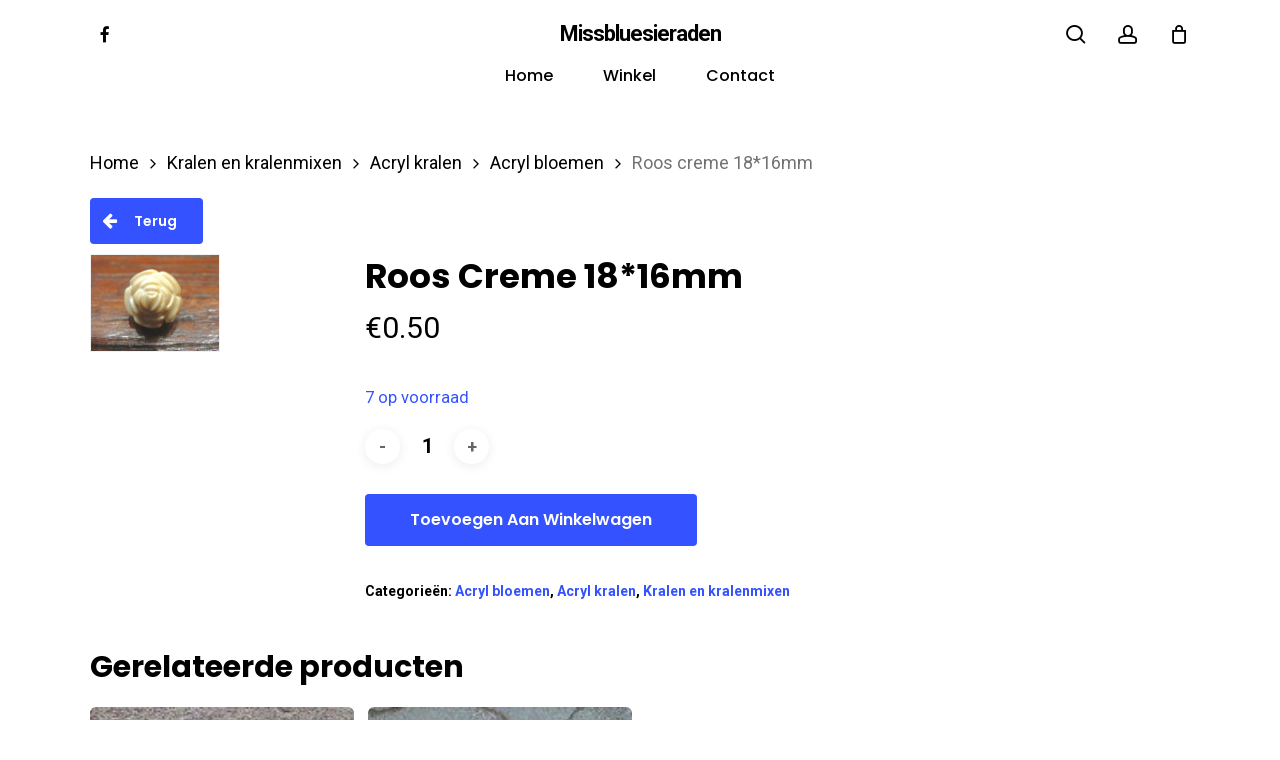

--- FILE ---
content_type: text/html; charset=UTF-8
request_url: https://www.missbluesieraden.nl/product/roos-creme-1816mm/
body_size: 13759
content:
<!doctype html><html
lang=nl-NL class=no-js><head><meta
charset="UTF-8"><meta
name="viewport" content="width=device-width, initial-scale=1, maximum-scale=1, user-scalable=0"><meta
name='robots' content='index, follow, max-image-preview:large, max-snippet:-1, max-video-preview:-1'><style>img:is([sizes="auto" i], [sizes^="auto," i]){contain-intrinsic-size:3000px 1500px}</style><title>Roos creme 18*16mm - Missbluesieraden</title><link
rel=canonical href=https://missbluesieraden.nl/product/roos-creme-1816mm/ ><meta
property="og:locale" content="nl_NL"><meta
property="og:type" content="article"><meta
property="og:title" content="Roos creme 18*16mm - Missbluesieraden"><meta
property="og:url" content="https://missbluesieraden.nl/product/roos-creme-1816mm/"><meta
property="og:site_name" content="Missbluesieraden"><meta
property="article:modified_time" content="2025-10-21T09:53:51+00:00"><meta
property="og:image" content="https://missbluesieraden.nl/wp-content/uploads/2019/04/kra160-kraal_acryl_roos_creme_18x16mm_klein.jpg"><meta
property="og:image:width" content="275"><meta
property="og:image:height" content="206"><meta
property="og:image:type" content="image/jpeg"><meta
name="twitter:card" content="summary_large_image"> <script type=application/ld+json class=yoast-schema-graph>{"@context":"https://schema.org","@graph":[{"@type":"WebPage","@id":"https://missbluesieraden.nl/product/roos-creme-1816mm/","url":"https://missbluesieraden.nl/product/roos-creme-1816mm/","name":"Roos creme 18*16mm - Missbluesieraden","isPartOf":{"@id":"https://www.missbluesieraden.nl/#website"},"primaryImageOfPage":{"@id":"https://missbluesieraden.nl/product/roos-creme-1816mm/#primaryimage"},"image":{"@id":"https://missbluesieraden.nl/product/roos-creme-1816mm/#primaryimage"},"thumbnailUrl":"https://www.missbluesieraden.nl/wp-content/uploads/2019/04/kra160-kraal_acryl_roos_creme_18x16mm_klein.jpg","datePublished":"2019-04-29T18:21:54+00:00","dateModified":"2025-10-21T09:53:51+00:00","breadcrumb":{"@id":"https://missbluesieraden.nl/product/roos-creme-1816mm/#breadcrumb"},"inLanguage":"nl-NL","potentialAction":[{"@type":"ReadAction","target":["https://missbluesieraden.nl/product/roos-creme-1816mm/"]}]},{"@type":"ImageObject","inLanguage":"nl-NL","@id":"https://missbluesieraden.nl/product/roos-creme-1816mm/#primaryimage","url":"https://www.missbluesieraden.nl/wp-content/uploads/2019/04/kra160-kraal_acryl_roos_creme_18x16mm_klein.jpg","contentUrl":"https://www.missbluesieraden.nl/wp-content/uploads/2019/04/kra160-kraal_acryl_roos_creme_18x16mm_klein.jpg","width":275,"height":206},{"@type":"BreadcrumbList","@id":"https://missbluesieraden.nl/product/roos-creme-1816mm/#breadcrumb","itemListElement":[{"@type":"ListItem","position":1,"name":"Home","item":"https://www.missbluesieraden.nl/"},{"@type":"ListItem","position":2,"name":"Winkel","item":"https://www.missbluesieraden.nl/winkel/"},{"@type":"ListItem","position":3,"name":"Roos creme 18*16mm"}]},{"@type":"WebSite","@id":"https://www.missbluesieraden.nl/#website","url":"https://www.missbluesieraden.nl/","name":"Missbluesieraden","description":"Sieraden en onderdelen van kwaliteit","potentialAction":[{"@type":"SearchAction","target":{"@type":"EntryPoint","urlTemplate":"https://www.missbluesieraden.nl/?s={search_term_string}"},"query-input":{"@type":"PropertyValueSpecification","valueRequired":true,"valueName":"search_term_string"}}],"inLanguage":"nl-NL"}]}</script> <link
rel=dns-prefetch href=//fonts.googleapis.com><link
rel=alternate type=application/rss+xml title="Missbluesieraden &raquo; feed" href=https://www.missbluesieraden.nl/feed/ ><link
rel=alternate type=application/rss+xml title="Missbluesieraden &raquo; reacties feed" href=https://www.missbluesieraden.nl/comments/feed/ > <script>/*<![CDATA[*/window._wpemojiSettings={"baseUrl":"https:\/\/s.w.org\/images\/core\/emoji\/16.0.1\/72x72\/","ext":".png","svgUrl":"https:\/\/s.w.org\/images\/core\/emoji\/16.0.1\/svg\/","svgExt":".svg","source":{"concatemoji":"https:\/\/www.missbluesieraden.nl\/wp-includes\/js\/wp-emoji-release.min.js?ver=6.8.3"}};
/*! This file is auto-generated */
!function(s,n){var o,i,e;function c(e){try{var t={supportTests:e,timestamp:(new Date).valueOf()};sessionStorage.setItem(o,JSON.stringify(t))}catch(e){}}function p(e,t,n){e.clearRect(0,0,e.canvas.width,e.canvas.height),e.fillText(t,0,0);var t=new Uint32Array(e.getImageData(0,0,e.canvas.width,e.canvas.height).data),a=(e.clearRect(0,0,e.canvas.width,e.canvas.height),e.fillText(n,0,0),new Uint32Array(e.getImageData(0,0,e.canvas.width,e.canvas.height).data));return t.every(function(e,t){return e===a[t]})}function u(e,t){e.clearRect(0,0,e.canvas.width,e.canvas.height),e.fillText(t,0,0);for(var n=e.getImageData(16,16,1,1),a=0;a<n.data.length;a++)if(0!==n.data[a])return!1;return!0}function f(e,t,n,a){switch(t){case"flag":return n(e,"\ud83c\udff3\ufe0f\u200d\u26a7\ufe0f","\ud83c\udff3\ufe0f\u200b\u26a7\ufe0f")?!1:!n(e,"\ud83c\udde8\ud83c\uddf6","\ud83c\udde8\u200b\ud83c\uddf6")&&!n(e,"\ud83c\udff4\udb40\udc67\udb40\udc62\udb40\udc65\udb40\udc6e\udb40\udc67\udb40\udc7f","\ud83c\udff4\u200b\udb40\udc67\u200b\udb40\udc62\u200b\udb40\udc65\u200b\udb40\udc6e\u200b\udb40\udc67\u200b\udb40\udc7f");case"emoji":return!a(e,"\ud83e\udedf")}return!1}function g(e,t,n,a){var r="undefined"!=typeof WorkerGlobalScope&&self instanceof WorkerGlobalScope?new OffscreenCanvas(300,150):s.createElement("canvas"),o=r.getContext("2d",{willReadFrequently:!0}),i=(o.textBaseline="top",o.font="600 32px Arial",{});return e.forEach(function(e){i[e]=t(o,e,n,a)}),i}function t(e){var t=s.createElement("script");t.src=e,t.defer=!0,s.head.appendChild(t)}"undefined"!=typeof Promise&&(o="wpEmojiSettingsSupports",i=["flag","emoji"],n.supports={everything:!0,everythingExceptFlag:!0},e=new Promise(function(e){s.addEventListener("DOMContentLoaded",e,{once:!0})}),new Promise(function(t){var n=function(){try{var e=JSON.parse(sessionStorage.getItem(o));if("object"==typeof e&&"number"==typeof e.timestamp&&(new Date).valueOf()<e.timestamp+604800&&"object"==typeof e.supportTests)return e.supportTests}catch(e){}return null}();if(!n){if("undefined"!=typeof Worker&&"undefined"!=typeof OffscreenCanvas&&"undefined"!=typeof URL&&URL.createObjectURL&&"undefined"!=typeof Blob)try{var e="postMessage("+g.toString()+"("+[JSON.stringify(i),f.toString(),p.toString(),u.toString()].join(",")+"));",a=new Blob([e],{type:"text/javascript"}),r=new Worker(URL.createObjectURL(a),{name:"wpTestEmojiSupports"});return void(r.onmessage=function(e){c(n=e.data),r.terminate(),t(n)})}catch(e){}c(n=g(i,f,p,u))}t(n)}).then(function(e){for(var t in e)n.supports[t]=e[t],n.supports.everything=n.supports.everything&&n.supports[t],"flag"!==t&&(n.supports.everythingExceptFlag=n.supports.everythingExceptFlag&&n.supports[t]);n.supports.everythingExceptFlag=n.supports.everythingExceptFlag&&!n.supports.flag,n.DOMReady=!1,n.readyCallback=function(){n.DOMReady=!0}}).then(function(){return e}).then(function(){var e;n.supports.everything||(n.readyCallback(),(e=n.source||{}).concatemoji?t(e.concatemoji):e.wpemoji&&e.twemoji&&(t(e.twemoji),t(e.wpemoji)))}))}((window,document),window._wpemojiSettings);/*]]>*/</script> <style id=wp-emoji-styles-inline-css>img.wp-smiley,img.emoji{display:inline !important;border:none !important;box-shadow:none !important;height:1em !important;width:1em !important;margin:0
0.07em !important;vertical-align:-0.1em !important;background:none !important;padding:0
!important}</style><link
rel=stylesheet id=wp-block-library-css href='https://www.missbluesieraden.nl/wp-includes/css/dist/block-library/style.min.css?ver=6.8.3' type=text/css media=all><style id=global-styles-inline-css>/*<![CDATA[*/:root{--wp--preset--aspect-ratio--square:1;--wp--preset--aspect-ratio--4-3:4/3;--wp--preset--aspect-ratio--3-4:3/4;--wp--preset--aspect-ratio--3-2:3/2;--wp--preset--aspect-ratio--2-3:2/3;--wp--preset--aspect-ratio--16-9:16/9;--wp--preset--aspect-ratio--9-16:9/16;--wp--preset--color--black:#000;--wp--preset--color--cyan-bluish-gray:#abb8c3;--wp--preset--color--white:#fff;--wp--preset--color--pale-pink:#f78da7;--wp--preset--color--vivid-red:#cf2e2e;--wp--preset--color--luminous-vivid-orange:#ff6900;--wp--preset--color--luminous-vivid-amber:#fcb900;--wp--preset--color--light-green-cyan:#7bdcb5;--wp--preset--color--vivid-green-cyan:#00d084;--wp--preset--color--pale-cyan-blue:#8ed1fc;--wp--preset--color--vivid-cyan-blue:#0693e3;--wp--preset--color--vivid-purple:#9b51e0;--wp--preset--gradient--vivid-cyan-blue-to-vivid-purple:linear-gradient(135deg,rgba(6,147,227,1) 0%,rgb(155,81,224) 100%);--wp--preset--gradient--light-green-cyan-to-vivid-green-cyan:linear-gradient(135deg,rgb(122,220,180) 0%,rgb(0,208,130) 100%);--wp--preset--gradient--luminous-vivid-amber-to-luminous-vivid-orange:linear-gradient(135deg,rgba(252,185,0,1) 0%,rgba(255,105,0,1) 100%);--wp--preset--gradient--luminous-vivid-orange-to-vivid-red:linear-gradient(135deg,rgba(255,105,0,1) 0%,rgb(207,46,46) 100%);--wp--preset--gradient--very-light-gray-to-cyan-bluish-gray:linear-gradient(135deg,rgb(238,238,238) 0%,rgb(169,184,195) 100%);--wp--preset--gradient--cool-to-warm-spectrum:linear-gradient(135deg,rgb(74,234,220) 0%,rgb(151,120,209) 20%,rgb(207,42,186) 40%,rgb(238,44,130) 60%,rgb(251,105,98) 80%,rgb(254,248,76) 100%);--wp--preset--gradient--blush-light-purple:linear-gradient(135deg,rgb(255,206,236) 0%,rgb(152,150,240) 100%);--wp--preset--gradient--blush-bordeaux:linear-gradient(135deg,rgb(254,205,165) 0%,rgb(254,45,45) 50%,rgb(107,0,62) 100%);--wp--preset--gradient--luminous-dusk:linear-gradient(135deg,rgb(255,203,112) 0%,rgb(199,81,192) 50%,rgb(65,88,208) 100%);--wp--preset--gradient--pale-ocean:linear-gradient(135deg,rgb(255,245,203) 0%,rgb(182,227,212) 50%,rgb(51,167,181) 100%);--wp--preset--gradient--electric-grass:linear-gradient(135deg,rgb(202,248,128) 0%,rgb(113,206,126) 100%);--wp--preset--gradient--midnight:linear-gradient(135deg,rgb(2,3,129) 0%,rgb(40,116,252) 100%);--wp--preset--font-size--small:13px;--wp--preset--font-size--medium:20px;--wp--preset--font-size--large:36px;--wp--preset--font-size--x-large:42px;--wp--preset--spacing--20:0.44rem;--wp--preset--spacing--30:0.67rem;--wp--preset--spacing--40:1rem;--wp--preset--spacing--50:1.5rem;--wp--preset--spacing--60:2.25rem;--wp--preset--spacing--70:3.38rem;--wp--preset--spacing--80:5.06rem;--wp--preset--shadow--natural:6px 6px 9px rgba(0, 0, 0, 0.2);--wp--preset--shadow--deep:12px 12px 50px rgba(0, 0, 0, 0.4);--wp--preset--shadow--sharp:6px 6px 0px rgba(0, 0, 0, 0.2);--wp--preset--shadow--outlined:6px 6px 0px -3px rgba(255, 255, 255, 1), 6px 6px rgba(0, 0, 0, 1);--wp--preset--shadow--crisp:6px 6px 0px rgba(0, 0, 0, 1)}:root{--wp--style--global--content-size:1300px;--wp--style--global--wide-size:1300px}:where(body){margin:0}.wp-site-blocks>.alignleft{float:left;margin-right:2em}.wp-site-blocks>.alignright{float:right;margin-left:2em}.wp-site-blocks>.aligncenter{justify-content:center;margin-left:auto;margin-right:auto}:where(.is-layout-flex){gap:0.5em}:where(.is-layout-grid){gap:0.5em}.is-layout-flow>.alignleft{float:left;margin-inline-start:0;margin-inline-end:2em}.is-layout-flow>.alignright{float:right;margin-inline-start:2em;margin-inline-end:0}.is-layout-flow>.aligncenter{margin-left:auto !important;margin-right:auto !important}.is-layout-constrained>.alignleft{float:left;margin-inline-start:0;margin-inline-end:2em}.is-layout-constrained>.alignright{float:right;margin-inline-start:2em;margin-inline-end:0}.is-layout-constrained>.aligncenter{margin-left:auto !important;margin-right:auto !important}.is-layout-constrained>:where(:not(.alignleft):not(.alignright):not(.alignfull)){max-width:var(--wp--style--global--content-size);margin-left:auto !important;margin-right:auto !important}.is-layout-constrained>.alignwide{max-width:var(--wp--style--global--wide-size)}body .is-layout-flex{display:flex}.is-layout-flex{flex-wrap:wrap;align-items:center}.is-layout-flex>:is(*,div){margin:0}body .is-layout-grid{display:grid}.is-layout-grid>:is(*,div){margin:0}body{padding-top:0px;padding-right:0px;padding-bottom:0px;padding-left:0px}:root :where(.wp-element-button,.wp-block-button__link){background-color:#32373c;border-width:0;color:#fff;font-family:inherit;font-size:inherit;line-height:inherit;padding:calc(0.667em + 2px) calc(1.333em + 2px);text-decoration:none}.has-black-color{color:var(--wp--preset--color--black) !important}.has-cyan-bluish-gray-color{color:var(--wp--preset--color--cyan-bluish-gray) !important}.has-white-color{color:var(--wp--preset--color--white) !important}.has-pale-pink-color{color:var(--wp--preset--color--pale-pink) !important}.has-vivid-red-color{color:var(--wp--preset--color--vivid-red) !important}.has-luminous-vivid-orange-color{color:var(--wp--preset--color--luminous-vivid-orange) !important}.has-luminous-vivid-amber-color{color:var(--wp--preset--color--luminous-vivid-amber) !important}.has-light-green-cyan-color{color:var(--wp--preset--color--light-green-cyan) !important}.has-vivid-green-cyan-color{color:var(--wp--preset--color--vivid-green-cyan) !important}.has-pale-cyan-blue-color{color:var(--wp--preset--color--pale-cyan-blue) !important}.has-vivid-cyan-blue-color{color:var(--wp--preset--color--vivid-cyan-blue) !important}.has-vivid-purple-color{color:var(--wp--preset--color--vivid-purple) !important}.has-black-background-color{background-color:var(--wp--preset--color--black) !important}.has-cyan-bluish-gray-background-color{background-color:var(--wp--preset--color--cyan-bluish-gray) !important}.has-white-background-color{background-color:var(--wp--preset--color--white) !important}.has-pale-pink-background-color{background-color:var(--wp--preset--color--pale-pink) !important}.has-vivid-red-background-color{background-color:var(--wp--preset--color--vivid-red) !important}.has-luminous-vivid-orange-background-color{background-color:var(--wp--preset--color--luminous-vivid-orange) !important}.has-luminous-vivid-amber-background-color{background-color:var(--wp--preset--color--luminous-vivid-amber) !important}.has-light-green-cyan-background-color{background-color:var(--wp--preset--color--light-green-cyan) !important}.has-vivid-green-cyan-background-color{background-color:var(--wp--preset--color--vivid-green-cyan) !important}.has-pale-cyan-blue-background-color{background-color:var(--wp--preset--color--pale-cyan-blue) !important}.has-vivid-cyan-blue-background-color{background-color:var(--wp--preset--color--vivid-cyan-blue) !important}.has-vivid-purple-background-color{background-color:var(--wp--preset--color--vivid-purple) !important}.has-black-border-color{border-color:var(--wp--preset--color--black) !important}.has-cyan-bluish-gray-border-color{border-color:var(--wp--preset--color--cyan-bluish-gray) !important}.has-white-border-color{border-color:var(--wp--preset--color--white) !important}.has-pale-pink-border-color{border-color:var(--wp--preset--color--pale-pink) !important}.has-vivid-red-border-color{border-color:var(--wp--preset--color--vivid-red) !important}.has-luminous-vivid-orange-border-color{border-color:var(--wp--preset--color--luminous-vivid-orange) !important}.has-luminous-vivid-amber-border-color{border-color:var(--wp--preset--color--luminous-vivid-amber) !important}.has-light-green-cyan-border-color{border-color:var(--wp--preset--color--light-green-cyan) !important}.has-vivid-green-cyan-border-color{border-color:var(--wp--preset--color--vivid-green-cyan) !important}.has-pale-cyan-blue-border-color{border-color:var(--wp--preset--color--pale-cyan-blue) !important}.has-vivid-cyan-blue-border-color{border-color:var(--wp--preset--color--vivid-cyan-blue) !important}.has-vivid-purple-border-color{border-color:var(--wp--preset--color--vivid-purple) !important}.has-vivid-cyan-blue-to-vivid-purple-gradient-background{background:var(--wp--preset--gradient--vivid-cyan-blue-to-vivid-purple) !important}.has-light-green-cyan-to-vivid-green-cyan-gradient-background{background:var(--wp--preset--gradient--light-green-cyan-to-vivid-green-cyan) !important}.has-luminous-vivid-amber-to-luminous-vivid-orange-gradient-background{background:var(--wp--preset--gradient--luminous-vivid-amber-to-luminous-vivid-orange) !important}.has-luminous-vivid-orange-to-vivid-red-gradient-background{background:var(--wp--preset--gradient--luminous-vivid-orange-to-vivid-red) !important}.has-very-light-gray-to-cyan-bluish-gray-gradient-background{background:var(--wp--preset--gradient--very-light-gray-to-cyan-bluish-gray) !important}.has-cool-to-warm-spectrum-gradient-background{background:var(--wp--preset--gradient--cool-to-warm-spectrum) !important}.has-blush-light-purple-gradient-background{background:var(--wp--preset--gradient--blush-light-purple) !important}.has-blush-bordeaux-gradient-background{background:var(--wp--preset--gradient--blush-bordeaux) !important}.has-luminous-dusk-gradient-background{background:var(--wp--preset--gradient--luminous-dusk) !important}.has-pale-ocean-gradient-background{background:var(--wp--preset--gradient--pale-ocean) !important}.has-electric-grass-gradient-background{background:var(--wp--preset--gradient--electric-grass) !important}.has-midnight-gradient-background{background:var(--wp--preset--gradient--midnight) !important}.has-small-font-size{font-size:var(--wp--preset--font-size--small) !important}.has-medium-font-size{font-size:var(--wp--preset--font-size--medium) !important}.has-large-font-size{font-size:var(--wp--preset--font-size--large) !important}.has-x-large-font-size{font-size:var(--wp--preset--font-size--x-large) !important}:where(.wp-block-post-template.is-layout-flex){gap:1.25em}:where(.wp-block-post-template.is-layout-grid){gap:1.25em}:where(.wp-block-columns.is-layout-flex){gap:2em}:where(.wp-block-columns.is-layout-grid){gap:2em}:root :where(.wp-block-pullquote){font-size:1.5em;line-height:1.6}/*]]>*/</style><link
rel=stylesheet id=photoswipe-css href='https://www.missbluesieraden.nl/wp-content/plugins/woocommerce/assets/css/photoswipe/photoswipe.min.css?ver=10.4.3' type=text/css media=all><link
rel=stylesheet id=photoswipe-default-skin-css href='https://www.missbluesieraden.nl/wp-content/plugins/woocommerce/assets/css/photoswipe/default-skin/default-skin.min.css?ver=10.4.3' type=text/css media=all><link
rel=stylesheet id=woocommerce-layout-css href='https://www.missbluesieraden.nl/wp-content/plugins/woocommerce/assets/css/woocommerce-layout.css?ver=10.4.3' type=text/css media=all><link
rel=stylesheet id=woocommerce-smallscreen-css href='https://www.missbluesieraden.nl/wp-content/plugins/woocommerce/assets/css/woocommerce-smallscreen.css?ver=10.4.3' type=text/css media='only screen and (max-width: 768px)'><link
rel=stylesheet id=woocommerce-general-css href='https://www.missbluesieraden.nl/wp-content/plugins/woocommerce/assets/css/woocommerce.css?ver=10.4.3' type=text/css media=all><style id=woocommerce-inline-inline-css>.woocommerce form .form-row
.required{visibility:visible}</style><link
rel=stylesheet id=font-awesome-css href='https://www.missbluesieraden.nl/wp-content/themes/salient/css/font-awesome-legacy.min.css?ver=4.7.1' type=text/css media=all><link
rel=stylesheet id=parent-style-css href='https://www.missbluesieraden.nl/wp-content/themes/salient/style.css?ver=17.4.1' type=text/css media=all><link
rel=stylesheet id=salient-grid-system-css href='https://www.missbluesieraden.nl/wp-content/themes/salient/css/build/grid-system.css?ver=17.4.1' type=text/css media=all><link
rel=stylesheet id=main-styles-css href='https://www.missbluesieraden.nl/wp-content/themes/salient/css/build/style.css?ver=17.4.1' type=text/css media=all><link
rel=stylesheet id=nectar-header-layout-centered-bottom-bar-css href='https://www.missbluesieraden.nl/wp-content/themes/salient/css/build/header/header-layout-centered-bottom-bar.css?ver=17.4.1' type=text/css media=all><link
rel=stylesheet id=nectar-element-recent-posts-css href='https://www.missbluesieraden.nl/wp-content/themes/salient/css/build/elements/element-recent-posts.css?ver=17.4.1' type=text/css media=all><link
rel=stylesheet id=nectar_default_font_open_sans-css href='https://fonts.googleapis.com/css?family=Open+Sans%3A300%2C400%2C600%2C700&#038;subset=latin%2Clatin-ext' type=text/css media=all><link
rel=stylesheet id=responsive-css href='https://www.missbluesieraden.nl/wp-content/themes/salient/css/build/responsive.css?ver=17.4.1' type=text/css media=all><link
rel=stylesheet id=nectar-product-style-minimal-css href='https://www.missbluesieraden.nl/wp-content/themes/salient/css/build/third-party/woocommerce/product-style-minimal.css?ver=17.4.1' type=text/css media=all><link
rel=stylesheet id=woocommerce-css href='https://www.missbluesieraden.nl/wp-content/themes/salient/css/build/woocommerce.css?ver=17.4.1' type=text/css media=all><link
rel=stylesheet id=nectar-woocommerce-single-css href='https://www.missbluesieraden.nl/wp-content/themes/salient/css/build/third-party/woocommerce/product-single.css?ver=17.4.1' type=text/css media=all><link
rel=stylesheet id=select2-css href='https://www.missbluesieraden.nl/wp-content/plugins/woocommerce/assets/css/select2.css?ver=10.4.3' type=text/css media=all><link
rel=stylesheet id=skin-material-css href='https://www.missbluesieraden.nl/wp-content/themes/salient/css/build/skin-material.css?ver=17.4.1' type=text/css media=all><link
rel=stylesheet id=salient-wp-menu-dynamic-css href='https://www.missbluesieraden.nl/wp-content/uploads/salient/menu-dynamic.css?ver=79785' type=text/css media=all><link
rel=stylesheet id=mollie-applepaydirect-css href='https://www.missbluesieraden.nl/wp-content/plugins/mollie-payments-for-woocommerce/public/css/mollie-applepaydirect.min.css?ver=1767038091' type=text/css media=screen><link
rel=stylesheet id=dynamic-css-css href='https://www.missbluesieraden.nl/wp-content/themes/salient/css/salient-dynamic-styles.css?ver=96532' type=text/css media=all><style id=dynamic-css-inline-css>#header-space{background-color:#fff}@media only screen and (min-width:1000px){body #ajax-content-wrap.no-scroll{min-height:calc(100vh - 111px);height:calc(100vh - 111px)!important}}@media only screen and (min-width:1000px){#page-header-wrap.fullscreen-header,#page-header-wrap.fullscreen-header #page-header-bg,html:not(.nectar-box-roll-loaded) .nectar-box-roll>#page-header-bg.fullscreen-header,.nectar_fullscreen_zoom_recent_projects,#nectar_fullscreen_rows:not(.afterLoaded)>div{height:calc(100vh - 110px)}.wpb_row.vc_row-o-full-height.top-level,.wpb_row.vc_row-o-full-height.top-level>.col.span_12{min-height:calc(100vh - 110px)}html:not(.nectar-box-roll-loaded) .nectar-box-roll>#page-header-bg.fullscreen-header{top:111px}.nectar-slider-wrap[data-fullscreen="true"]:not(.loaded),.nectar-slider-wrap[data-fullscreen="true"]:not(.loaded) .swiper-container{height:calc(100vh - 109px)!important}.admin-bar .nectar-slider-wrap[data-fullscreen="true"]:not(.loaded),.admin-bar .nectar-slider-wrap[data-fullscreen="true"]:not(.loaded) .swiper-container{height:calc(100vh - 109px - 32px)!important}}.admin-bar[class*="page-template-template-no-header"] .wpb_row.vc_row-o-full-height.top-level,.admin-bar[class*="page-template-template-no-header"] .wpb_row.vc_row-o-full-height.top-level>.col.span_12{min-height:calc(100vh - 32px)}body[class*="page-template-template-no-header"] .wpb_row.vc_row-o-full-height.top-level,body[class*="page-template-template-no-header"] .wpb_row.vc_row-o-full-height.top-level>.col.span_12{min-height:100vh}@media only screen and (max-width:999px){.using-mobile-browser #nectar_fullscreen_rows:not(.afterLoaded):not([data-mobile-disable="on"])>div{height:calc(100vh - 100px)}.using-mobile-browser .wpb_row.vc_row-o-full-height.top-level,.using-mobile-browser .wpb_row.vc_row-o-full-height.top-level > .col.span_12,[data-permanent-transparent="1"].using-mobile-browser .wpb_row.vc_row-o-full-height.top-level,[data-permanent-transparent="1"].using-mobile-browser .wpb_row.vc_row-o-full-height.top-level>.col.span_12{min-height:calc(100vh - 100px)}html:not(.nectar-box-roll-loaded) .nectar-box-roll > #page-header-bg.fullscreen-header,.nectar_fullscreen_zoom_recent_projects,.nectar-slider-wrap[data-fullscreen="true"]:not(.loaded),.nectar-slider-wrap[data-fullscreen="true"]:not(.loaded) .swiper-container,#nectar_fullscreen_rows:not(.afterLoaded):not([data-mobile-disable="on"])>div{height:calc(100vh - 47px)}.wpb_row.vc_row-o-full-height.top-level,.wpb_row.vc_row-o-full-height.top-level>.col.span_12{min-height:calc(100vh - 47px)}body[data-transparent-header="false"] #ajax-content-wrap.no-scroll{min-height:calc(100vh - 47px);height:calc(100vh - 47px)}}.woocommerce.single-product #single-meta{position:relative!important;top:0!important;margin:0;left:8px;height:auto}.woocommerce.single-product #single-meta:after{display:block;content:" ";clear:both;height:1px}.woocommerce ul.products li.product.material,.woocommerce-page ul.products
li.product.material{background-color:#fff}.woocommerce ul.products li.product.minimal .product-wrap,.woocommerce ul.products li.product.minimal .background-color-expand,.woocommerce-page ul.products li.product.minimal .product-wrap,.woocommerce-page ul.products li.product.minimal .background-color-expand{background-color:#fff}.screen-reader-text,.nectar-skip-to-content:not(:focus){border:0;clip:rect(1px,1px,1px,1px);clip-path:inset(50%);height:1px;margin:-1px;overflow:hidden;padding:0;position:absolute!important;width:1px;word-wrap:normal!important}.row .col img:not([srcset]){width:auto}.row .col img.img-with-animation.nectar-lazy:not([srcset]){width:100%}#header-outer{margin-top:0 !important}@media only screen and (min-width: 1000px){.single-product .row > .product[data-gallery-style="left_thumb_sticky"][data-tab-pos="in_sidebar"] .single-product-summary,
.single-product .row > .product[data-gallery-style="left_thumb_sticky"][data-tab-pos="fullwidth"] .summary.entry-summary{width:60%}.single-product .row > .product[data-gallery-style="left_thumb_sticky"] .single-product-main-image{width:40%}}#sidebar .product-categories li
a{font-size:14px;font-weight:600 !important;line-height:22px}.products li.product.minimal [data-nectar-quickview="true"] .nectar_quick_view{display:none}.products li.product.minimal .product-add-to-cart[data-nectar-quickview="true"] a, .products li.product.minimal .product-add-to-cart
a{margin-top:1em!important}</style><link
rel=stylesheet id=salient-child-style-css href='https://www.missbluesieraden.nl/wp-content/themes/salient-child/style.css?ver=17.4.1' type=text/css media=all><link
rel=stylesheet id=redux-google-fonts-salient_redux-css href='https://fonts.googleapis.com/css?family=Poppins%3A500%2C600%2C700%2C400%2C400italic%7CRoboto%3A500%2C400%2C700%7CMontserrat%3A500&#038;subset=latin%2Clatin-ext&#038;ver=6.8.3' type=text/css media=all> <script type=text/template id=tmpl-variation-template>
	<div class=woocommerce-variation-description>{{{ data.variation.variation_description }}}</div>
	<div class=woocommerce-variation-price>{{{ data.variation.price_html }}}</div>
	<div class=woocommerce-variation-availability>{{{ data.variation.availability_html }}}</div>
</script> <script type=text/template id=tmpl-unavailable-variation-template>
	<p role=alert>Dit product is niet beschikbaar. Kies een andere combinatie.</p>
</script> <script src=https://www.missbluesieraden.nl/wp-content/cache/minify/818c0.js></script> <script id=wc-add-to-cart-js-extra>var wc_add_to_cart_params={"ajax_url":"\/wp-admin\/admin-ajax.php","wc_ajax_url":"\/?wc-ajax=%%endpoint%%","i18n_view_cart":"Bekijk winkelwagen","cart_url":"https:\/\/www.missbluesieraden.nl\/winkelwagen\/","is_cart":"","cart_redirect_after_add":"no"};</script> <script id=wc-single-product-js-extra>var wc_single_product_params={"i18n_required_rating_text":"Selecteer een waardering","i18n_rating_options":["1 van de 5 sterren","2 van de 5 sterren","3 van de 5 sterren","4 van de 5 sterren","5 van de 5 sterren"],"i18n_product_gallery_trigger_text":"Afbeeldinggalerij in volledig scherm bekijken","review_rating_required":"yes","flexslider":{"rtl":false,"animation":"slide","smoothHeight":true,"directionNav":false,"controlNav":"thumbnails","slideshow":false,"animationSpeed":500,"animationLoop":false,"allowOneSlide":false},"zoom_enabled":"1","zoom_options":[],"photoswipe_enabled":"1","photoswipe_options":{"shareEl":false,"closeOnScroll":false,"history":false,"hideAnimationDuration":0,"showAnimationDuration":0},"flexslider_enabled":""};</script> <script id=woocommerce-js-extra>var woocommerce_params={"ajax_url":"\/wp-admin\/admin-ajax.php","wc_ajax_url":"\/?wc-ajax=%%endpoint%%","i18n_password_show":"Wachtwoord weergeven","i18n_password_hide":"Wachtwoord verbergen"};</script> <script src=https://www.missbluesieraden.nl/wp-content/cache/minify/8d2a7.js></script> <script id=wp-util-js-extra>var _wpUtilSettings={"ajax":{"url":"\/wp-admin\/admin-ajax.php"}};</script> <script src=https://www.missbluesieraden.nl/wp-content/cache/minify/76d15.js></script> <script id=wc-add-to-cart-variation-js-extra>var wc_add_to_cart_variation_params={"wc_ajax_url":"\/?wc-ajax=%%endpoint%%","i18n_no_matching_variations_text":"Geen producten gevonden. Kies een andere combinatie.","i18n_make_a_selection_text":"Selecteer enkele productopties voordat je dit product aan je winkelwagen toevoegt.","i18n_unavailable_text":"Dit product is niet beschikbaar. Kies een andere combinatie.","i18n_reset_alert_text":"Je selectie is opnieuw ingesteld. Selecteer eerst product-opties alvorens dit product in de winkelmand te plaatsen."};</script> <script></script><link
rel=https://api.w.org/ href=https://www.missbluesieraden.nl/wp-json/ ><link
rel=alternate title=JSON type=application/json href=https://www.missbluesieraden.nl/wp-json/wp/v2/product/8317><link
rel=EditURI type=application/rsd+xml title=RSD href=https://www.missbluesieraden.nl/xmlrpc.php?rsd><meta
name="generator" content="WordPress 6.8.3"><meta
name="generator" content="WooCommerce 10.4.3"><link
rel=shortlink href='https://www.missbluesieraden.nl/?p=8317'><link
rel=alternate title="oEmbed (JSON)" type=application/json+oembed href="https://www.missbluesieraden.nl/wp-json/oembed/1.0/embed?url=https%3A%2F%2Fwww.missbluesieraden.nl%2Fproduct%2Froos-creme-1816mm%2F"><link
rel=alternate title="oEmbed (XML)" type=text/xml+oembed href="https://www.missbluesieraden.nl/wp-json/oembed/1.0/embed?url=https%3A%2F%2Fwww.missbluesieraden.nl%2Fproduct%2Froos-creme-1816mm%2F&#038;format=xml"> <script>var root=document.getElementsByTagName("html")[0];root.setAttribute("class","js");</script> <noscript><style>.woocommerce-product-gallery{opacity:1 !important}</style></noscript><style>.recentcomments
a{display:inline !important;padding:0
!important;margin:0
!important}</style><meta
name="generator" content="Powered by WPBakery Page Builder - drag and drop page builder for WordPress."><style id=wp-custom-css>body .woocommerce-store-notice{background-color:#ffedf9;color:black}body .woocommerce-store-notice
a{color:black}</style><noscript><style>.wpb_animate_when_almost_visible{opacity:1}</style></noscript></head><body
class="wp-singular product-template-default single single-product postid-8317 wp-theme-salient wp-child-theme-salient-child theme-salient woocommerce woocommerce-page woocommerce-no-js material wpb-js-composer js-comp-ver-8.4.2 vc_responsive" data-footer-reveal=false data-footer-reveal-shadow=none data-header-format=centered-menu-bottom-bar data-body-border=off data-boxed-style data-header-breakpoint=1000 data-dropdown-style=minimal data-cae=easeOutQuart data-cad=700 data-megamenu-width=full-width data-aie=none data-ls=fancybox data-apte=standard data-hhun=0 data-fancy-form-rcs=1 data-form-style=default data-form-submit=regular data-is=minimal data-button-style=slightly_rounded_shadow data-user-account-button=true data-flex-cols=true data-col-gap=default data-header-inherit-rc=false data-header-search=true data-animated-anchors=true data-ajax-transitions=false data-full-width-header=false data-slide-out-widget-area=true data-slide-out-widget-area-style=slide-out-from-right data-user-set-ocm=off data-loading-animation=none data-bg-header=false data-responsive=1 data-ext-responsive=true data-ext-padding=90 data-header-resize=0 data-header-color=custom data-cart=true data-remove-m-parallax data-remove-m-video-bgs data-m-animate=0 data-force-header-trans-color=light data-smooth-scrolling=0 data-permanent-transparent=false > <script>(function(window,document){document.documentElement.classList.remove("no-js");if(navigator.userAgent.match(/(Android|iPod|iPhone|iPad|BlackBerry|IEMobile|Opera Mini)/)){document.body.className+=" using-mobile-browser mobile ";}
if(navigator.userAgent.match(/Mac/)&&navigator.maxTouchPoints&&navigator.maxTouchPoints>2){document.body.className+=" using-ios-device ";}
if(!("ontouchstart"in window)){var body=document.querySelector("body");var winW=window.innerWidth;var bodyW=body.clientWidth;if(winW>bodyW+4){body.setAttribute("style","--scroll-bar-w: "+(winW-bodyW-4)+"px");}else{body.setAttribute("style","--scroll-bar-w: 0px");}}})(window,document);</script><a
href=#ajax-content-wrap class=nectar-skip-to-content>Skip to main content</a><div
class=ocm-effect-wrap><div
class=ocm-effect-wrap-inner><div
id=header-space  data-header-mobile-fixed=1></div><div
id=header-outer data-has-menu=true data-has-buttons=yes data-header-button_style=default data-using-pr-menu=false data-mobile-fixed=1 data-ptnm=false data-lhe=default data-user-set-bg=#ffffff data-format=centered-menu-bottom-bar data-menu-bottom-bar-align=center data-permanent-transparent=false data-megamenu-rt=1 data-remove-fixed=0 data-header-resize=0 data-cart=true data-transparency-option data-box-shadow=small data-shrink-num=6 data-using-secondary=0 data-using-logo=0 data-logo-height=22 data-m-logo-height=24 data-padding=23 data-full-width=false data-condense=true ><div
id=search-outer class=nectar><div
id=search><div
class=container><div
id=search-box><div
class=inner-wrap><div
class="col span_12"><form
role=search action=https://www.missbluesieraden.nl/ method=GET>
<input
type=text name=s id=s value aria-label=Search placeholder=Search>
<span>Hit enter to search or ESC to close</span>
<button
aria-label=Search class=search-box__button type=submit>Search</button></form></div></div></div><div
id=close><a
href=# role=button><span
class=screen-reader-text>Close Search</span>
<span
class=close-wrap> <span
class="close-line close-line1" role=presentation></span> <span
class="close-line close-line2" role=presentation></span> </span>	 </a></div></div></div></div><header
id=top role=banner aria-label="Main Menu"><div
class=container><div
class=row><div
class="col span_3">
<a
id=logo href=https://www.missbluesieraden.nl data-supplied-ml-starting-dark=false data-supplied-ml-starting=false data-supplied-ml=false class=no-image>
Missbluesieraden	</a><nav
class=left-side data-using-pull-menu=false><ul
class=nectar-social><li
id=social-in-menu class=button_social_group><a
target=_blank rel=noopener href=https://www.facebook.com/missbluesieraden/ ><span
class=screen-reader-text>facebook</span><i
class="fa fa-facebook" aria-hidden=true></i> </a> </li></ul></nav><nav
class=right-side><ul
class=buttons data-user-set-ocm=off><li
id=search-btn><div><a
href=#searchbox><span
class=icon-salient-search aria-hidden=true></span><span
class=screen-reader-text>search</span></a></div> </li><li
id=nectar-user-account><div><a
href=/mijn-account><span
class=icon-salient-m-user aria-hidden=true></span><span
class=screen-reader-text>account</span></a></div> </li><li
class=nectar-woo-cart><div
class=cart-outer data-user-set-ocm=off data-cart-style=dropdown><div
class=cart-menu-wrap><div
class=cart-menu>
<a
class=cart-contents href=https://www.missbluesieraden.nl/winkelwagen/ ><div
class=cart-icon-wrap><i
class=icon-salient-cart aria-hidden=true></i><div
class=cart-wrap><span>0 </span></div></div></a></div></div><div
class=cart-notification>
<span
class=item-name></span> was successfully added to your cart.</div><div
class="widget woocommerce widget_shopping_cart"><div
class=widget_shopping_cart_content></div></div></div></li></ul><div
class="slide-out-widget-area-toggle mobile-icon slide-out-from-right" data-custom-color=false data-icon-animation=simple-transform><div> <a
href=#slide-out-widget-area role=button aria-label="Navigation Menu" aria-expanded=false class=closed>
<span
class=screen-reader-text>Menu</span><span
aria-hidden=true> <i
class="lines-button x2"> <i
class=lines></i> </i> </span> </a></div></div></nav></div><div
class="col span_9 col_last"><div
class="nectar-mobile-only mobile-header"><div
class=inner></div></div>
<a
class=mobile-search href=#searchbox><span
class="nectar-icon icon-salient-search" aria-hidden=true></span><span
class=screen-reader-text>search</span></a>
<a
class=mobile-user-account href=/mijn-account><span
class="normal icon-salient-m-user" aria-hidden=true></span><span
class=screen-reader-text>account</span></a>
<a
id=mobile-cart-link aria-label=Cart data-cart-style=dropdown href=https://www.missbluesieraden.nl/winkelwagen/ ><i
class=icon-salient-cart></i><div
class=cart-wrap><span>0 </span></div></a><div
class="slide-out-widget-area-toggle mobile-icon slide-out-from-right" data-custom-color=false data-icon-animation=simple-transform><div> <a
href=#slide-out-widget-area role=button aria-label="Navigation Menu" aria-expanded=false class=closed>
<span
class=screen-reader-text>Menu</span><span
aria-hidden=true> <i
class="lines-button x2"> <i
class=lines></i> </i> </span>		</a></div></div><nav
aria-label="Main Menu"><ul
class=sf-menu>
<li
id=menu-item-5815 class="menu-item menu-item-type-post_type menu-item-object-page menu-item-home nectar-regular-menu-item menu-item-5815"><a
href=https://www.missbluesieraden.nl/ ><span
class=menu-title-text>Home</span></a></li>
<li
id=menu-item-24016 class="menu-item menu-item-type-custom menu-item-object-custom nectar-regular-menu-item menu-item-24016"><a
href="https://missbluesieraden.nl/winkel/?orderby=date"><span
class=menu-title-text>Winkel</span></a></li>
<li
id=menu-item-5816 class="menu-item menu-item-type-post_type menu-item-object-page nectar-regular-menu-item menu-item-5816"><a
href=https://www.missbluesieraden.nl/contact/ ><span
class=menu-title-text>Contact</span></a></li></ul></nav></div></div></div></header></div><div
id=ajax-content-wrap><div
class=container-wrap data-midnight=dark role=main><div
class="container main-content"><div
class=row><nav
class=woocommerce-breadcrumb itemprop=breadcrumb><span><a
href=https://www.missbluesieraden.nl>Home</a></span> <i
class="fa fa-angle-right"></i> <span><a
href=https://www.missbluesieraden.nl/product-category/kralen-en-kralenmixen/ >Kralen en kralenmixen</a></span> <i
class="fa fa-angle-right"></i> <span><a
href=https://www.missbluesieraden.nl/product-category/kralen-en-kralenmixen/acryl-kralen/ >Acryl kralen</a></span> <i
class="fa fa-angle-right"></i> <span><a
href=https://www.missbluesieraden.nl/product-category/kralen-en-kralenmixen/acryl-kralen/acryl-roosjes/ >Acryl bloemen</a></span> <i
class="fa fa-angle-right"></i> <span>Roos creme 18*16mm</span></nav><div
class=woocommerce-notices-wrapper></div><div
class=back-btn><a
class="nectar-button n-sc-button small accent-color has-icon regular-button"  href=# data-color-override=false data-hover-color-override=false data-hover-text-color-override=#fff><span>Terug</span><i
class="fa fa-arrow-left"></i></a></div><div
itemscope data-project-style=minimal data-sold-individually=false data-gallery-variant=default data-n-lazy=off data-hide-product-sku=1 data-gallery-style=left_thumb_sticky data-tab-pos=fullwidth id=product-8317 class="product type-product post-8317 status-publish first instock product_cat-acryl-roosjes product_cat-acryl-kralen product_cat-kralen-en-kralenmixen has-post-thumbnail taxable shipping-taxable purchasable product-type-simple"><div
class=nectar-prod-wrap><div
class='span_5 col single-product-main-image'><div
class="woocommerce-product-gallery woocommerce-product-gallery--with-images images" data-has-gallery-imgs=false><div
class="flickity product-slider"><div
class="slider generate-markup"><div
class=slide><div
data-thumb=https://www.missbluesieraden.nl/wp-content/uploads/2019/04/kra160-kraal_acryl_roos_creme_18x16mm_klein-140x140.jpg class="woocommerce-product-gallery__image easyzoom">
<a
href=https://www.missbluesieraden.nl/wp-content/uploads/2019/04/kra160-kraal_acryl_roos_creme_18x16mm_klein.jpg class=no-ajaxy><img
width=275 height=206 src=https://www.missbluesieraden.nl/wp-content/uploads/2019/04/kra160-kraal_acryl_roos_creme_18x16mm_klein.jpg class="attachment-shop_single size-shop_single wp-post-image" alt title=kra160-kraal_acryl_roos_creme_18x16mm_klein data-caption data-src=https://www.missbluesieraden.nl/wp-content/uploads/2019/04/kra160-kraal_acryl_roos_creme_18x16mm_klein.jpg data-large_image=https://www.missbluesieraden.nl/wp-content/uploads/2019/04/kra160-kraal_acryl_roos_creme_18x16mm_klein.jpg data-large_image_width=275 data-large_image_height=206 decoding=async fetchpriority=high></a></div></div></div></div></div></div><div
class="summary entry-summary force-contained-rows"><h1 class="product_title entry-title nectar-inherit-default">Roos creme 18*16mm</h1><p
class="price nectar-inherit-default"><span
class="woocommerce-Price-amount amount"><bdi><span
class=woocommerce-Price-currencySymbol>&euro;</span>0.50</bdi></span></p><p
class="stock in-stock">7 op voorraad</p><form
class=cart action=https://www.missbluesieraden.nl/product/roos-creme-1816mm/ method=post enctype=multipart/form-data><div
class=quantity>
<input
type=button value=- class=minus>	<label
class=screen-reader-text for=quantity_6968805cbd614>Roos creme 18*16mm aantal</label>
<input
type=number
id=quantity_6968805cbd614
class="input-text qty text"
name=quantity
value=1
aria-label=Productaantal
min=1
max=7
step=1
placeholder
inputmode=numeric
autocomplete=off>
<input
type=button value=+ class=plus></div><button
type=submit name=add-to-cart value=8317 class="single_add_to_cart_button button alt">Toevoegen aan winkelwagen</button></form><div
class=product_meta>
<span
class=sku_wrapper>Artikelnummer: <span
class=sku>KRA160</span></span>
<span
class=posted_in>Categorieën: <a
href=https://www.missbluesieraden.nl/product-category/kralen-en-kralenmixen/acryl-kralen/acryl-roosjes/ rel=tag>Acryl bloemen</a>, <a
href=https://www.missbluesieraden.nl/product-category/kralen-en-kralenmixen/acryl-kralen/ rel=tag>Acryl kralen</a>, <a
href=https://www.missbluesieraden.nl/product-category/kralen-en-kralenmixen/ rel=tag>Kralen en kralenmixen</a></span></div></div></div><div
class=after-product-summary-clear></div><section
class="related products"><h2>Gerelateerde producten</h2><ul
class="products columns-2" data-n-lazy=off data-rm-m-hover=off data-n-desktop-columns=5 data-n-desktop-small-columns=4 data-n-tablet-columns=default data-n-phone-columns=default data-product-style=minimal>
<li
class="minimal product type-product post-6408 status-publish first instock product_cat-kralen-en-kralenmixen product_cat-metalen-kralen-en-schuifkralen product_cat-zilverkleur has-post-thumbnail taxable shipping-taxable purchasable product-type-simple" ><div
class=background-color-expand></div><div
class=product-wrap>
<a
href=https://www.missbluesieraden.nl/product/boeiring-20mm-mat-zilver/ aria-label="Boeiring 20mm mat zilver"><img
width=150 height=112 src=https://www.missbluesieraden.nl/wp-content/uploads/2019/04/ond009_boeiring_matzilver_17mm_klein.jpg class="attachment-woocommerce_thumbnail size-woocommerce_thumbnail" alt="Boeiring 20mm mat zilver" decoding=async></a><div
class=product-meta><a
href=https://www.missbluesieraden.nl/product/boeiring-20mm-mat-zilver/ ><h2 class="woocommerce-loop-product__title">Boeiring 20mm mat zilver</h2></a><div
class=price-hover-wrap>
<span
class=price><span
class="woocommerce-Price-amount amount"><bdi><span
class=woocommerce-Price-currencySymbol>&euro;</span>0.54</bdi></span></span><div
class=product-add-to-cart data-nectar-quickview=true><a
href="/product/roos-creme-1816mm/?add-to-cart=6408" aria-describedby=woocommerce_loop_add_to_cart_link_describedby_6408 data-quantity=1 class="button product_type_simple add_to_cart_button ajax_add_to_cart" data-product_id=6408 data-product_sku=OND0009 aria-label="Toevoegen aan winkelwagen: &ldquo;Boeiring 20mm mat zilver&ldquo;" rel=nofollow data-success_message="&ldquo;Boeiring 20mm mat zilver&rdquo; is toegevoegd aan je winkelwagen" role=button><i
class="normal icon-salient-cart"></i><span>Toevoegen aan winkelwagen</span></a>	<span
id=woocommerce_loop_add_to_cart_link_describedby_6408 class=screen-reader-text>
</span>
<a
class="nectar_quick_view no-ajaxy " data-product-id=6408> <i
class="normal icon-salient-m-eye"></i>
<span>Quick View</span></a></div></div></div></div>
</li>
<li
class="minimal product type-product post-6417 status-publish last instock product_cat-kralen-en-kralenmixen product_cat-glaskralen product_cat-roze-bordeaux has-post-thumbnail taxable shipping-taxable purchasable product-type-simple" ><div
class=background-color-expand></div><div
class=product-wrap>
<a
href=https://www.missbluesieraden.nl/product/hart-roze-silverfoil-19mm/ aria-label="Hart roze silverfoil 19mm"><img
width=150 height=112 src=https://www.missbluesieraden.nl/wp-content/uploads/2019/04/gk35_hart_lichtroze_19mm_klein.jpg class="attachment-woocommerce_thumbnail size-woocommerce_thumbnail" alt="Hart roze silverfoil 19mm" decoding=async></a><div
class=product-meta><a
href=https://www.missbluesieraden.nl/product/hart-roze-silverfoil-19mm/ ><h2 class="woocommerce-loop-product__title">Hart roze silverfoil 19mm</h2></a><div
class=price-hover-wrap>
<span
class=price><span
class="woocommerce-Price-amount amount"><bdi><span
class=woocommerce-Price-currencySymbol>&euro;</span>0.89</bdi></span></span><div
class=product-add-to-cart data-nectar-quickview=true><a
href="/product/roos-creme-1816mm/?add-to-cart=6417" aria-describedby=woocommerce_loop_add_to_cart_link_describedby_6417 data-quantity=1 class="button product_type_simple add_to_cart_button ajax_add_to_cart" data-product_id=6417 data-product_sku=GK35 aria-label="Toevoegen aan winkelwagen: &ldquo;Hart roze silverfoil 19mm&ldquo;" rel=nofollow data-success_message="&ldquo;Hart roze silverfoil 19mm&rdquo; is toegevoegd aan je winkelwagen" role=button><i
class="normal icon-salient-cart"></i><span>Toevoegen aan winkelwagen</span></a>	<span
id=woocommerce_loop_add_to_cart_link_describedby_6417 class=screen-reader-text>
</span>
<a
class="nectar_quick_view no-ajaxy " data-product-id=6417> <i
class="normal icon-salient-m-eye"></i>
<span>Quick View</span></a></div></div></div></div>
</li></ul></section></div></div></div></div><div
id=footer-outer style=background-image:url(https://www.missbluesieraden.nl/wp-content/uploads/2019/02/footer.jpg); data-midnight=light data-cols=1 data-custom-color=true data-disable-copyright=false data-matching-section-color=true data-copyright-line=false data-using-bg-img=true data-bg-img-overlay=0.7 data-full-width=false data-using-widget-area=true data-link-hover="default"role=contentinfo><div
id=footer-widgets data-has-widgets=true data-cols=1><div
class=container><div
class=row><div
class="col span_12"><div
id=nav_menu-1 class="widget widget_nav_menu"><div
class=menu-footer-menu-container><ul
id=menu-footer-menu class=menu><li
id=menu-item-5865 class="menu-item menu-item-type-post_type menu-item-object-page menu-item-5865"><a
href=https://www.missbluesieraden.nl/algemene-voorwaarden/ >Algemene Voorwaarden</a></li>
<li
id=menu-item-5866 class="menu-item menu-item-type-post_type menu-item-object-page menu-item-5866"><a
href=https://www.missbluesieraden.nl/onze-gegevens-en-privacy-verklaring/ >Privacy verklaring</a></li>
<li
id=menu-item-5867 class="menu-item menu-item-type-post_type menu-item-object-page menu-item-privacy-policy menu-item-5867"><a
rel=privacy-policy href=https://www.missbluesieraden.nl/bestel-verzendinformatie/ >Bestel &#038; Verzendinformatie</a></li></ul></div></div></div></div></div></div><div
class=row id=copyright data-layout=centered><div
class=container><div
class="col span_7 col_last"><ul
class=social>
<li><a
target=_blank rel=noopener href=https://www.facebook.com/missbluesieraden/ ><span
class=screen-reader-text>facebook</span><i
class="fa fa-facebook" aria-hidden=true></i></a></li></ul></div><div
class="col span_5"><div
class=widget></div><p>&copy; 2026 Missbluesieraden.</p></div></div></div></div><div
id=slide-out-widget-area-bg class="slide-out-from-right dark"></div><div
id=slide-out-widget-area role=dialog aria-modal=true aria-label="Off Canvas Menu" class=slide-out-from-right data-dropdown-func=separate-dropdown-parent-link data-back-txt=Back><div
class=inner-wrap><div
class=inner data-prepend-menu-mobile=false><a
class=slide_out_area_close href=#><span
class=screen-reader-text>Close Menu</span>
<span
class=close-wrap> <span
class="close-line close-line1" role=presentation></span> <span
class="close-line close-line2" role=presentation></span> </span>		</a><div
class="off-canvas-menu-container mobile-only" role=navigation><ul
class=menu>
<li
class="menu-item menu-item-type-post_type menu-item-object-page menu-item-home menu-item-5815"><a
href=https://www.missbluesieraden.nl/ >Home</a></li>
<li
class="menu-item menu-item-type-custom menu-item-object-custom menu-item-24016"><a
href="https://missbluesieraden.nl/winkel/?orderby=date">Winkel</a></li>
<li
class="menu-item menu-item-type-post_type menu-item-object-page menu-item-5816"><a
href=https://www.missbluesieraden.nl/contact/ >Contact</a></li></ul><ul
class="menu secondary-header-items"></ul></div></div><div
class=bottom-meta-wrap><ul
class=off-canvas-social-links><li><a
target=_blank rel=noopener href=https://www.facebook.com/missbluesieraden/ ><span
class=screen-reader-text>facebook</span><i
class="fa fa-facebook"></i></a></li></ul></div></div></div></div></div></div><script type=speculationrules>{"prefetch":[{"source":"document","where":{"and":[{"href_matches":"\/*"},{"not":{"href_matches":["\/wp-*.php","\/wp-admin\/*","\/wp-content\/uploads\/*","\/wp-content\/*","\/wp-content\/plugins\/*","\/wp-content\/themes\/salient-child\/*","\/wp-content\/themes\/salient\/*","\/*\\?(.+)"]}},{"not":{"selector_matches":"a[rel~=\"nofollow\"]"}},{"not":{"selector_matches":".no-prefetch, .no-prefetch a"}}]},"eagerness":"conservative"}]}</script> <div
class=nectar-quick-view-box-backdrop></div><div
class="nectar-quick-view-box nectar-modal" data-image-sizing=cropped><div
class=inner-wrap><div
class=close>
<a
href=# class=no-ajaxy>
<span
class=close-wrap> <span
class="close-line close-line1"></span> <span
class="close-line close-line2"></span> </span>
</a></div><div
class=product-loading>
<span
class=dot></span>
<span
class=dot></span>
<span
class=dot></span></div><div
class=preview_image></div><div
class=inner-content><div
class=product><div
class="product type-product"><div
class=woocommerce-product-gallery></div><div
class="summary entry-summary scrollable"><div
class=summary-content></div></div></div></div></div></div></div><script type=application/ld+json>{"@context":"https://schema.org/","@graph":[{"@context":"https://schema.org/","@type":"BreadcrumbList","itemListElement":[{"@type":"ListItem","position":1,"item":{"name":"Home","@id":"https://www.missbluesieraden.nl"}},{"@type":"ListItem","position":2,"item":{"name":"Kralen en kralenmixen","@id":"https://www.missbluesieraden.nl/product-category/kralen-en-kralenmixen/"}},{"@type":"ListItem","position":3,"item":{"name":"Acryl kralen","@id":"https://www.missbluesieraden.nl/product-category/kralen-en-kralenmixen/acryl-kralen/"}},{"@type":"ListItem","position":4,"item":{"name":"Acryl bloemen","@id":"https://www.missbluesieraden.nl/product-category/kralen-en-kralenmixen/acryl-kralen/acryl-roosjes/"}},{"@type":"ListItem","position":5,"item":{"name":"Roos creme 18*16mm","@id":"https://www.missbluesieraden.nl/product/roos-creme-1816mm/"}}]},{"@context":"https://schema.org/","@type":"Product","@id":"https://www.missbluesieraden.nl/product/roos-creme-1816mm/#product","name":"Roos creme 18*16mm","url":"https://www.missbluesieraden.nl/product/roos-creme-1816mm/","description":"","image":"https://www.missbluesieraden.nl/wp-content/uploads/2019/04/kra160-kraal_acryl_roos_creme_18x16mm_klein.jpg","sku":"KRA160","offers":[{"@type":"Offer","priceSpecification":[{"@type":"UnitPriceSpecification","price":"0.50","priceCurrency":"EUR","valueAddedTaxIncluded":true,"validThrough":"2027-12-31"}],"priceValidUntil":"2027-12-31","availability":"https://schema.org/InStock","url":"https://www.missbluesieraden.nl/product/roos-creme-1816mm/","seller":{"@type":"Organization","name":"Missbluesieraden","url":"https://www.missbluesieraden.nl"}}]}]}</script> <div
id=photoswipe-fullscreen-dialog class=pswp tabindex=-1 role=dialog aria-modal=true aria-hidden=true aria-label="Afbeelding op volledig scherm"><div
class=pswp__bg></div><div
class=pswp__scroll-wrap><div
class=pswp__container><div
class=pswp__item></div><div
class=pswp__item></div><div
class=pswp__item></div></div><div
class="pswp__ui pswp__ui--hidden"><div
class=pswp__top-bar><div
class=pswp__counter></div>
<button
class="pswp__button pswp__button--zoom" aria-label="Zoom in/uit"></button>
<button
class="pswp__button pswp__button--fs" aria-label="Toggle volledig scherm"></button>
<button
class="pswp__button pswp__button--share" aria-label=Deel></button>
<button
class="pswp__button pswp__button--close" aria-label="Sluiten (Esc)"></button><div
class=pswp__preloader><div
class=pswp__preloader__icn><div
class=pswp__preloader__cut><div
class=pswp__preloader__donut></div></div></div></div></div><div
class="pswp__share-modal pswp__share-modal--hidden pswp__single-tap"><div
class=pswp__share-tooltip></div></div>
<button
class="pswp__button pswp__button--arrow--left" aria-label="Vorige (pijltje links)"></button>
<button
class="pswp__button pswp__button--arrow--right" aria-label="Volgende (pijltje rechts)"></button><div
class=pswp__caption><div
class=pswp__caption__center></div></div></div></div></div> <script>(function(){var c=document.body.className;c=c.replace(/woocommerce-no-js/,'woocommerce-js');document.body.className=c;})();</script> <link
rel=stylesheet id=wc-blocks-style-css href='https://www.missbluesieraden.nl/wp-content/plugins/woocommerce/assets/client/blocks/wc-blocks.css?ver=wc-10.4.3' type=text/css media=all><link
data-pagespeed-no-defer data-nowprocket data-wpacu-skip data-no-optimize data-noptimize rel=stylesheet id=main-styles-non-critical-css href='https://www.missbluesieraden.nl/wp-content/themes/salient/css/build/style-non-critical.css?ver=17.4.1' type=text/css media=all><link
data-pagespeed-no-defer data-nowprocket data-wpacu-skip data-no-optimize data-noptimize rel=stylesheet id=nectar-woocommerce-non-critical-css href='https://www.missbluesieraden.nl/wp-content/themes/salient/css/build/third-party/woocommerce/woocommerce-non-critical.css?ver=17.4.1' type=text/css media=all><link
data-pagespeed-no-defer data-nowprocket data-wpacu-skip data-no-optimize data-noptimize rel=stylesheet id=fancyBox-css href='https://www.missbluesieraden.nl/wp-content/themes/salient/css/build/plugins/jquery.fancybox.css?ver=3.3.1' type=text/css media=all><link
data-pagespeed-no-defer data-nowprocket data-wpacu-skip data-no-optimize data-noptimize rel=stylesheet id=nectar-ocm-core-css href='https://www.missbluesieraden.nl/wp-content/themes/salient/css/build/off-canvas/core.css?ver=17.4.1' type=text/css media=all><link
data-pagespeed-no-defer data-nowprocket data-wpacu-skip data-no-optimize data-noptimize rel=stylesheet id=nectar-ocm-slide-out-right-material-css href='https://www.missbluesieraden.nl/wp-content/themes/salient/css/build/off-canvas/slide-out-right-material.css?ver=17.4.1' type=text/css media=all><link
data-pagespeed-no-defer data-nowprocket data-wpacu-skip data-no-optimize data-noptimize rel=stylesheet id=nectar-ocm-slide-out-right-hover-css href='https://www.missbluesieraden.nl/wp-content/themes/salient/css/build/off-canvas/slide-out-right-hover.css?ver=17.4.1' type=text/css media=all> <script src=https://www.missbluesieraden.nl/wp-content/cache/minify/8246a.js></script> <script id=nectar-frontend-js-extra>var nectarLove={"ajaxurl":"https:\/\/www.missbluesieraden.nl\/wp-admin\/admin-ajax.php","postID":"8317","rooturl":"https:\/\/www.missbluesieraden.nl","disqusComments":"false","loveNonce":"cc224dc154","mapApiKey":""};var nectarOptions={"delay_js":"false","smooth_scroll":"false","smooth_scroll_strength":"50","quick_search":"true","react_compat":"disabled","header_entrance":"false","body_border_func":"default","disable_box_roll_mobile":"false","body_border_mobile":"0","dropdown_hover_intent":"default","simplify_ocm_mobile":"0","mobile_header_format":"default","ocm_btn_position":"default","left_header_dropdown_func":"default","ajax_add_to_cart":"0","ocm_remove_ext_menu_items":"remove_images","woo_product_filter_toggle":"0","woo_sidebar_toggles":"true","woo_sticky_sidebar":"0","woo_minimal_product_hover":"default","woo_minimal_product_effect":"default","woo_related_upsell_carousel":"false","woo_product_variable_select":"default","woo_using_cart_addons":"false","view_transitions_effect":""};var nectar_front_i18n={"menu":"Menu","next":"Next","previous":"Previous","close":"Close"};</script> <script src=https://www.missbluesieraden.nl/wp-content/cache/minify/7e62b.js></script> <script id=wc-order-attribution-js-extra>var wc_order_attribution={"params":{"lifetime":1.0e-5,"session":30,"base64":false,"ajaxurl":"https:\/\/www.missbluesieraden.nl\/wp-admin\/admin-ajax.php","prefix":"wc_order_attribution_","allowTracking":true},"fields":{"source_type":"current.typ","referrer":"current_add.rf","utm_campaign":"current.cmp","utm_source":"current.src","utm_medium":"current.mdm","utm_content":"current.cnt","utm_id":"current.id","utm_term":"current.trm","utm_source_platform":"current.plt","utm_creative_format":"current.fmt","utm_marketing_tactic":"current.tct","session_entry":"current_add.ep","session_start_time":"current_add.fd","session_pages":"session.pgs","session_count":"udata.vst","user_agent":"udata.uag"}};</script> <script src=https://www.missbluesieraden.nl/wp-content/cache/minify/7deb1.js></script> <script id=wc-cart-fragments-js-extra>var wc_cart_fragments_params={"ajax_url":"\/wp-admin\/admin-ajax.php","wc_ajax_url":"\/?wc-ajax=%%endpoint%%","cart_hash_key":"wc_cart_hash_6df59c3101ee244b6a08dc07781f1462","fragment_name":"wc_fragments_6df59c3101ee244b6a08dc07781f1462","request_timeout":"5000"};</script> <script src=https://www.missbluesieraden.nl/wp-content/cache/minify/48e6c.js defer></script> <script></script></body></html>